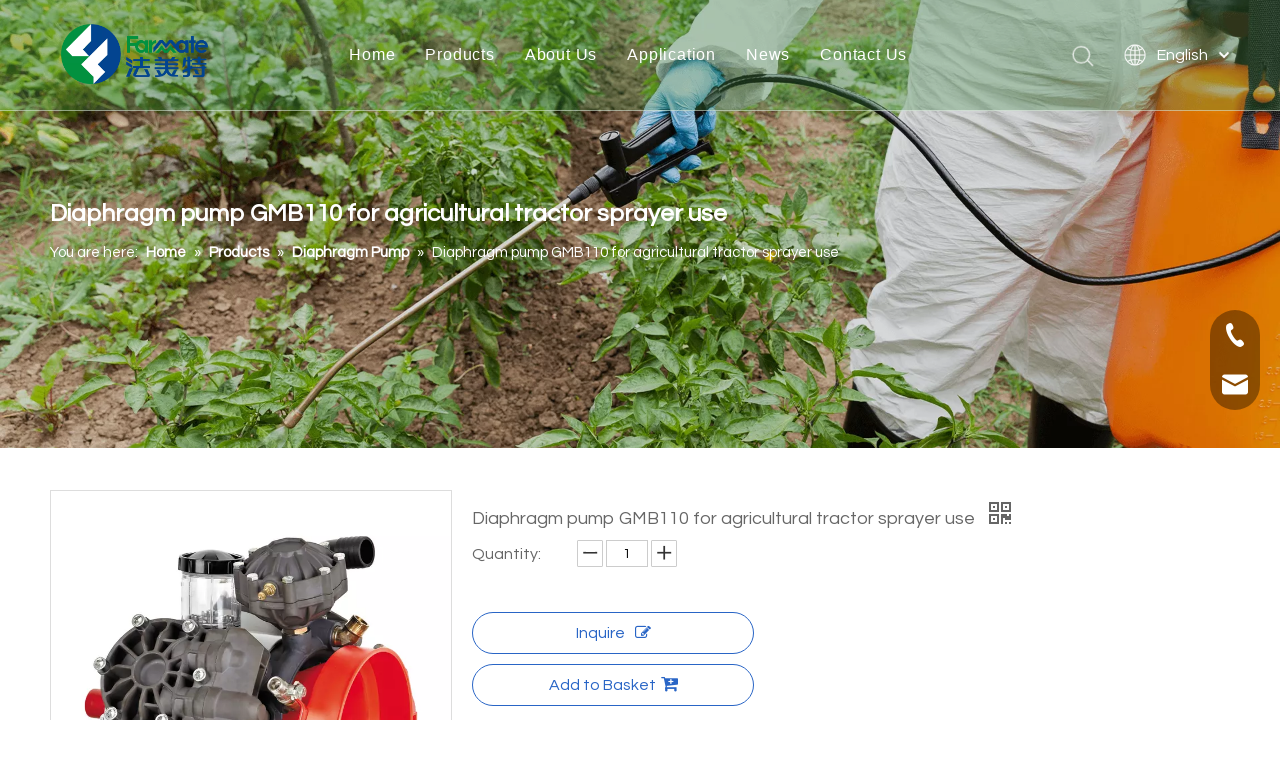

--- FILE ---
content_type: text/css;charset=UTF-8
request_url: https://iororwxhpkjrlj5q-static.micyjz.com/theme/iojqKBmlplRliSmlplRlkSrpjjRlqSSRrjjjirlimrirjjr/style/style.css
body_size: 106
content:
#siteblocks-setting-wrap-vIKVuoepAMyO > div > div > div > div.jiantouflex>div {
    border-color: rgb(66, 144, 74);
}
#siteblocks-setting-wrap-vIKVuoepAMyO > div > div > div > div.jiantouflex>div>i {
    color: rgb(66, 144, 74);
}

--- FILE ---
content_type: text/css;charset=UTF-8
request_url: https://jqrorwxhpkjrlj5q-static.micyjz.com/site-res/rjkqKBmlplRlkSrpjjRliSlmjnrpRliSjpjpoqRljSjrinijimnkkqRqiSoqiokjnprqrrSRil.css?1765452560376
body_size: 2207
content:
.bgColorS0{background-color:#42904a}.fontColorS0{color:#42904a}.borderColorS0{border-color:#42904a}.bgColorS0hover:hover,{background-color:#42904a}.fontColorS0hover:hover{color:#42904a}.borderColorS0hover:hover{border-color:#42904a}.gbBgColor0,a.gbBgColor0,.paging.gbColorpage0 li.active>span{background-color:#42904a !important}.gbColor0,a.gbColor0{color:#42904a !important}.gbBdColor0,a.gbBdColor0{border-color:#42904a !important}.gbBgColor0hover:hover,a.gbBgColor0hover:hover{background-color:#42904a !important}.gbColor0hover:hover,a.gbColor0hover:hover{color:#42904a !important}.gbBdColor0hover:hover,a.gbBdColor0hover:hover{border-color:#42904a !important}.paging.gbColorpage0 li.active>span,.pagination.gbColorpage0 li.active>span{background-color:#42904a !important}.paging.gbColorpage0 li.active>span,.pagination.gbColorpage0 li.active>span{border-color:#42904a !important}.paging.gbColorpage0 li>a:hover,.pagination.gbColorpage0 li>a:hover,.paging.gbColorpage0 li>span,.pagination.gbColorpage0 li>span{color:#42904a !important}.paging.gbColorpage0 li.active>span,.pagination.gbColorpage0 li.active>span{color:#fff !important}.paging.gbColorpage0 li>a:hover,.pagination.gbColorpage0 li>a:hover,.paging.gbColorpage0 li>span:hover,.pagination.gbColorpage0 li>span:hover{border-color:#42904a !important}div[class^='sitewidget-'] .pagination.gbColorpage0>li:hover+li>a{border-left-color:#42904a !important}.gbBgColor0After:after{background-color:#42904a !important}.bgColorS1{background-color:#2965c6}.fontColorS1{color:#2965c6}.borderColorS1{border-color:#2965c6}.bgColorS1hover:hover,{background-color:#2965c6}.fontColorS1hover:hover{color:#2965c6}.borderColorS1hover:hover{border-color:#2965c6}.gbBgColor1,a.gbBgColor1,.paging.gbColorpage1 li.active>span{background-color:#2965c6 !important}.gbColor1,a.gbColor1{color:#2965c6 !important}.gbBdColor1,a.gbBdColor1{border-color:#2965c6 !important}.gbBgColor1hover:hover,a.gbBgColor1hover:hover{background-color:#2965c6 !important}.gbColor1hover:hover,a.gbColor1hover:hover{color:#2965c6 !important}.gbBdColor1hover:hover,a.gbBdColor1hover:hover{border-color:#2965c6 !important}.paging.gbColorpage1 li.active>span,.pagination.gbColorpage1 li.active>span{background-color:#2965c6 !important}.paging.gbColorpage1 li.active>span,.pagination.gbColorpage1 li.active>span{border-color:#2965c6 !important}.paging.gbColorpage1 li>a:hover,.pagination.gbColorpage1 li>a:hover,.paging.gbColorpage1 li>span,.pagination.gbColorpage1 li>span{color:#2965c6 !important}.paging.gbColorpage1 li.active>span,.pagination.gbColorpage1 li.active>span{color:#fff !important}.paging.gbColorpage1 li>a:hover,.pagination.gbColorpage1 li>a:hover,.paging.gbColorpage1 li>span:hover,.pagination.gbColorpage1 li>span:hover{border-color:#2965c6 !important}div[class^='sitewidget-'] .pagination.gbColorpage1>li:hover+li>a{border-left-color:#2965c6 !important}.gbBgColor1After:after{background-color:#2965c6 !important}.backstage-stwidgets-settingwrap,.siteblocks-container :not(.edit-normal){font-family:Questrial}.sitewidget-hd>h2,.sitewidget-hd>h1{font-family:Questrial;font-size:24px;color:#333;font-weight:700;letter-spacing:0;line-height:1.8em;text-align:left}.sitewidget-hd>h2:hover{font-weight:700}.sitewidget-hd>h1:hover{font-weight:700}.sitewidget-bd{font-family:Questrial;font-size:16px;color:#666;font-weight:0;letter-spacing:0;line-height:1.8em;text-align:left}.sitewidget-bd:hover{font-weight:0}div[class^='sitewidget-navigation'] .sitewidget-main-nav{font-family:Arial;font-size:16px;color:#fff;font-weight:bold;letter-spacing:0;text-align:center}div[class^='sitewidget-navigation'] .sitewidget-main-nav:hover{font-weight:0}div[class^='sitewidget-navigation'] .sitewidget-sub-nav{font-family:Arial;font-size:16px;color:#666;font-weight:bold;letter-spacing:0;line-height:2.5em;text-align:left}div[class^='sitewidget-navigation'] .sitewidget-sub-nav:hover{font-weight:0}div[class^='sitewidget-'] a{font-family:Questrial;font-size:16px;color:#666;font-weight:0;letter-spacing:0;line-height:1.8em;text-align:left}div[class^='sitewidget-'] a:hover{color:#42904a;font-weight:0}body,.backstage-frontendpreview{background-position:top center;background-repeat:repeat;background-attachment:scroll}.sitewidget-hd{background-position:left top;background-repeat:repeat;background-attachment:scroll}.sitewidget-bd{background-position:left top;background-repeat:repeat;background-attachment:scroll}#outerContainer_1422329159139{background-color:#0e3259;background-position:left top;background-repeat:repeat;background-attachment:scroll}#outerContainer_1435286627919{background:repeat scroll left top;margin-top:0;margin-bottom:0;padding-top:0;padding-bottom:0}#outerContainer_1435286627919>.container{background:repeat scroll left top rgba(0,0,0,0);margin-top:0;margin-bottom:0;padding-top:0;padding-bottom:0}#outerContainer_1435286627919 #column_1435286587299{background:repeat scroll left top}#outerContainer_1422936735980{background:repeat scroll left top;margin-top:0;margin-bottom:0;padding-top:0;padding-bottom:0}#outerContainer_1422936735980>.container{background:repeat scroll left top;margin-top:0;margin-bottom:0;padding-top:0;padding-bottom:0}#outerContainer_1422936735980 #column_1422936715188{background:repeat scroll left top}#outerContainer_1420004050574{background-color:#1a3d55;background-position:left top;background-repeat:repeat;background-attachment:scroll}#outerContainer_1420004050571{background-color:#fff;background-position:left top;background-repeat:repeat;background-attachment:scroll}#outerContainer_1420004070455{background-color:#1a3d55;background-position:left top;background-repeat:repeat;background-attachment:scroll}#outerContainer_1641170583547{background:url('/cloud/lmBplKlmlpSRijjiokjkio/yejiao.png') no-repeat scroll left top;background-size:cover;border-left:0 solid #000;border-right:0 solid #000;border-top:0 solid #000;border-bottom:0 solid #000;border-top-right-radius:0;border-top-left-radius:0;border-bottom-right-radius:0;border-bottom-left-radius:0;margin-top:0;margin-bottom:0;padding-top:0;padding-bottom:0;box-shadow:0}#outerContainer_1641170583547>.container{border-left:0 solid #000;border-right:0 solid #000;border-top:0 solid #000;border-bottom:0 solid #000;border-top-right-radius:0;border-top-left-radius:0;border-bottom-right-radius:0;border-bottom-left-radius:0;margin-top:0;margin-bottom:0;padding-top:0;padding-bottom:0}#outerContainer_1641410682297{background-color:#42904a;border-left:0 solid #000;border-right:0 solid #000;border-top:1px solid rgba(255,255,255,0.3);border-bottom:0 solid #000;border-top-right-radius:0;border-top-left-radius:0;border-bottom-right-radius:0;border-bottom-left-radius:0;margin-top:0;margin-bottom:0;padding-top:10px;padding-bottom:10px;box-shadow:0}#outerContainer_1641410682297>.container{border-left:0 solid #000;border-right:0 solid #000;border-top:0 solid #000;border-bottom:0 solid #000;border-top-right-radius:0;border-top-left-radius:0;border-bottom-right-radius:0;border-bottom-left-radius:0;margin-top:0;margin-bottom:0;padding-top:0;padding-bottom:0}#outerContainer_1641180053887{background-color:#42904a;border-left:0 solid #000;border-right:0 solid #000;border-top:0 solid #000;border-bottom:0 solid #000;border-top-right-radius:0;border-top-left-radius:0;border-bottom-right-radius:0;border-bottom-left-radius:0;margin-top:0;margin-bottom:0;padding-top:0;padding-bottom:0;box-shadow:0}#outerContainer_1641180053887>.container{border-left:0 solid #000;border-right:0 solid #000;border-top:0 solid #000;border-bottom:0 solid #000;border-top-right-radius:0;border-top-left-radius:0;border-bottom-right-radius:0;border-bottom-left-radius:0;margin-top:0;margin-bottom:0;padding-top:0;padding-bottom:0}#outerContainer_1641410325926{background-color:#42904a;border-left:0 solid #000;border-right:0 solid #000;border-top:0 solid #000;border-bottom:0 solid #000;border-top-right-radius:0;border-top-left-radius:0;border-bottom-right-radius:0;border-bottom-left-radius:0;margin-top:0;margin-bottom:0;padding-top:0;padding-bottom:0;box-shadow:0}#outerContainer_1641410325926>.container{border-left:0 solid #000;border-right:0 solid #000;border-top:0 solid #000;border-bottom:0 solid #000;border-top-right-radius:0;border-top-left-radius:0;border-bottom-right-radius:0;border-bottom-left-radius:0;margin-top:0;margin-bottom:0;padding-top:0;padding-bottom:0}#outerContainer_1641696671482{background-color:#f3f3f3;border-left:0 solid #000;border-right:0 solid #000;border-top:0 solid #000;border-bottom:0 solid #000;border-top-right-radius:0;border-top-left-radius:0;border-bottom-right-radius:0;border-bottom-left-radius:0;margin-top:0;margin-bottom:0;padding-top:0;padding-bottom:0;box-shadow:0}#outerContainer_1641696671482>.container{border-left:0 solid #000;border-right:0 solid #000;border-top:0 solid #000;border-bottom:0 solid #000;border-top-right-radius:0;border-top-left-radius:0;border-bottom-right-radius:0;border-bottom-left-radius:0;margin-top:0;margin-bottom:0;padding-top:0;padding-bottom:0}#outerContainer_1641719878954{background-color:#42904a;border-left:0 solid #000;border-right:0 solid #000;border-top:0 solid #000;border-bottom:0 solid #000;border-top-right-radius:0;border-top-left-radius:0;border-bottom-right-radius:0;border-bottom-left-radius:0;margin-top:0;margin-bottom:0;padding-top:0;padding-bottom:0;box-shadow:0}#outerContainer_1641719878954>.container{border-left:0 solid #000;border-right:0 solid #000;border-top:0 solid #000;border-bottom:0 solid #000;border-top-right-radius:0;border-top-left-radius:0;border-bottom-right-radius:0;border-bottom-left-radius:0;margin-top:0;margin-bottom:0;padding-top:0;padding-bottom:0}#outerContainer_1417067544860{background-color:#3b3b3b;background-position:left top;background-repeat:repeat;background-attachment:scroll}#outerContainer_1422270115744{background-position:center top;background-repeat:no-repeat;background-attachment:scroll;background-image:url('/cloud/jkBnkKRijSpriqr/banner-sub.jpg')}#outerContainer_1425366641184{background:url('/cloud/lmBplKlmlpSRijnmlnpoip/xiaobanner.png') no-repeat scroll center center;background-size:cover;border-left:0 solid #000;border-right:0 solid #000;border-top:0 solid #000;border-bottom:0 solid #000;border-top-right-radius:0;border-top-left-radius:0;border-bottom-right-radius:0;border-bottom-left-radius:0;margin-top:0;margin-bottom:0;padding-top:0;padding-bottom:0;box-shadow:0}@media(min-width:1px) and (max-width:767px){#outerContainer_1425366641184{background:url('/cloud/lmBplKlmlpSRijnmlnpoip/xiaobanner.png') no-repeat scroll center center;background-size:cover}}#outerContainer_1425366641184>.container{border-left:0 solid #000;border-right:0 solid #000;border-top:0 solid #000;border-bottom:0 solid #000;border-top-right-radius:0;border-top-left-radius:0;border-bottom-right-radius:0;border-bottom-left-radius:0;margin-top:0;margin-bottom:0;padding-top:0;padding-bottom:0}.sitewidget-quickNav-20220103094435{border-left:0 solid #000;border-right:0 solid #000;border-top:0 solid #000;border-bottom:0 solid #000;border-top-right-radius:0;border-top-left-radius:0;border-bottom-right-radius:0;border-bottom-left-radius:0;margin-top:0;margin-right:0;margin-bottom:0;margin-left:0;padding-top:0;padding-right:0;padding-bottom:0;padding-left:0;box-shadow:0}.sitewidget-quickNav-20220103094435 .sitewidget-hd{display:block;border-left:0 solid #000;border-right:0 solid #000;border-top:0 solid #000;border-bottom:0 solid #000;border-top-right-radius:0;border-top-left-radius:0;border-bottom-right-radius:0;border-bottom-left-radius:0;margin-top:0;margin-right:0;margin-bottom:0;margin-left:0;padding-top:0;padding-right:0;padding-bottom:6px;padding-left:0}.sitewidget-quickNav-20220103094435 .sitewidget-hd>h2{font-size:24px;color:#42904a;font-weight:700;letter-spacing:0;line-height:2em;text-align:left}.sitewidget-quickNav-20220103094435 .sitewidget-hd>h2:hover{font-weight:700}.sitewidget-quickNav-20220103094435 .sitewidget-bd{border-left:0 solid #333;border-right:0 solid #333;border-top:0 solid #333;border-bottom:0 solid #333;border-top-right-radius:0;border-top-left-radius:0;border-bottom-right-radius:0;border-bottom-left-radius:0;margin-top:0;margin-right:0;margin-bottom:0;margin-left:0;padding-top:0;padding-right:0;padding-bottom:0;padding-left:0}.sitewidget-quickNav-20220103094435 .sitewidget-bd a{font-size:15px;color:#666;font-weight:400;letter-spacing:0;line-height:2.4em;text-align:left}.sitewidget-quickNav-20220103094435 .sitewidget-bd a:hover{font-weight:400}.sitewidget-text-20220106032440{border-left:0 solid #000;border-right:0 solid #000;border-top:1px solid #ddd;border-bottom:0 solid #000;border-top-right-radius:0;border-top-left-radius:0;border-bottom-right-radius:0;border-bottom-left-radius:0;margin-top:0;margin-right:0;margin-bottom:0;margin-left:0;padding-top:10px;padding-right:0;padding-bottom:10px;padding-left:0;box-shadow:0}.sitewidget-text-20220106032440 .sitewidget-bd{border-left:0 solid #666;border-right:0 solid #666;border-top:0 solid #666;border-bottom:0 solid #666;border-top-right-radius:0;border-top-left-radius:0;border-bottom-right-radius:0;border-bottom-left-radius:0;margin-top:0;margin-right:0;margin-bottom:0;margin-left:0;padding-top:0;padding-right:0;padding-bottom:0;padding-left:0}.sitewidget-text-20220106032440 .sitewidget-bd{font-size:14px;color:#666;font-weight:400}.sitewidget-text-20220106032440 .sitewidget-bd:hover{font-weight:400}.sitewidget-text-20220106032440 .sitewidget-bd *,.sitewidget-text-20220106032440 .sitewidget-bd{letter-spacing:0;line-height:1.8em;text-align:left}.sitewidget-text-20220106032440 .sitewidget-bd a{font-size:14px;color:#666;font-weight:400;letter-spacing:0;line-height:1.8em;text-align:left}.sitewidget-text-20220106032440 .sitewidget-bd a:hover{font-weight:400}.sitewidget-quickNav-20220103100703{border-left:0 solid #000;border-right:0 solid #000;border-top:0 solid #000;border-bottom:0 solid #000;border-top-right-radius:0;border-top-left-radius:0;border-bottom-right-radius:0;border-bottom-left-radius:0;margin-top:0;margin-right:0;margin-bottom:0;margin-left:0;padding-top:0;padding-right:0;padding-bottom:0;padding-left:0;box-shadow:0}.sitewidget-quickNav-20220103100703 .sitewidget-hd{display:block;border-left:0 solid #000;border-right:0 solid #000;border-top:0 solid #000;border-bottom:0 solid #000;border-top-right-radius:0;border-top-left-radius:0;border-bottom-right-radius:0;border-bottom-left-radius:0;margin-top:0;margin-right:0;margin-bottom:0;margin-left:0;padding-top:0;padding-right:0;padding-bottom:6px;padding-left:0}.sitewidget-quickNav-20220103100703 .sitewidget-hd>h2{font-size:24px;color:#578d52;font-weight:700;letter-spacing:0;line-height:1.8em;text-align:left}.sitewidget-quickNav-20220103100703 .sitewidget-hd>h2:hover{font-weight:700}.sitewidget-quickNav-20220103100703 .sitewidget-bd{border-left:0 solid #333;border-right:0 solid #333;border-top:0 solid #333;border-bottom:0 solid #333;border-top-right-radius:0;border-top-left-radius:0;border-bottom-right-radius:0;border-bottom-left-radius:0;margin-top:0;margin-right:0;margin-bottom:0;margin-left:0;padding-top:0;padding-right:0;padding-bottom:0;padding-left:0}.sitewidget-quickNav-20220103100703 .sitewidget-bd a{font-size:15px;color:#666;font-weight:400;letter-spacing:0;line-height:2.4em;text-align:left}.sitewidget-quickNav-20220103100703 .sitewidget-bd a:hover{font-weight:400}.sitewidget-quickNav-20220103102600{border-left:0 solid #000;border-right:0 solid #000;border-top:0 solid #000;border-bottom:0 solid #000;border-top-right-radius:0;border-top-left-radius:0;border-bottom-right-radius:0;border-bottom-left-radius:0;margin-top:0;margin-right:0;margin-bottom:0;margin-left:0;padding-top:0;padding-right:0;padding-bottom:0;padding-left:0;box-shadow:0}.sitewidget-quickNav-20220103102600 .sitewidget-hd{display:block;border-left:0 solid #000;border-right:0 solid #000;border-top:0 solid #000;border-bottom:0 solid #000;border-top-right-radius:0;border-top-left-radius:0;border-bottom-right-radius:0;border-bottom-left-radius:0;margin-top:0;margin-right:0;margin-bottom:0;margin-left:0;padding-top:0;padding-right:0;padding-bottom:6px;padding-left:0}.sitewidget-quickNav-20220103102600 .sitewidget-hd>h2{font-size:24px;color:#42904a;font-weight:700;letter-spacing:0;line-height:2em;text-align:left}.sitewidget-quickNav-20220103102600 .sitewidget-hd>h2:hover{font-weight:700}.sitewidget-quickNav-20220103102600 .sitewidget-bd{border-left:0 solid #333;border-right:0 solid #333;border-top:0 solid #333;border-bottom:0 solid #333;border-top-right-radius:0;border-top-left-radius:0;border-bottom-right-radius:0;border-bottom-left-radius:0;margin-top:0;margin-right:0;margin-bottom:0;margin-left:0;padding-top:0;padding-right:0;padding-bottom:0;padding-left:0}.sitewidget-quickNav-20220103102600 .sitewidget-bd{font-size:16px;color:rgba(255,255,255,0.7);font-weight:400}.sitewidget-quickNav-20220103102600 .sitewidget-bd:hover{font-weight:400}.sitewidget-quickNav-20220103102600 .sitewidget-bd *,.sitewidget-quickNav-20220103102600 .sitewidget-bd{letter-spacing:0;line-height:1.4em;text-align:left}.sitewidget-quickNav-20220103102600 .sitewidget-bd a{font-size:15px;color:#666;font-weight:400;letter-spacing:0;line-height:2.4em;text-align:left}.sitewidget-quickNav-20220103102600 .sitewidget-bd a:hover{font-weight:400}.sitewidget-quickNav-20220103095524{border-left:0 solid #000;border-right:0 solid #000;border-top:0 solid #000;border-bottom:0 solid #000;border-top-right-radius:0;border-top-left-radius:0;border-bottom-right-radius:0;border-bottom-left-radius:0;margin-top:0;margin-right:0;margin-bottom:0;margin-left:0;padding-top:0;padding-right:0;padding-bottom:0;padding-left:0;box-shadow:0}.sitewidget-quickNav-20220103095524 .sitewidget-hd{display:block;border-left:0 solid #000;border-right:0 solid #000;border-top:0 solid #000;border-bottom:0 solid #000;border-top-right-radius:0;border-top-left-radius:0;border-bottom-right-radius:0;border-bottom-left-radius:0;margin-top:0;margin-right:0;margin-bottom:0;margin-left:0;padding-top:0;padding-right:0;padding-bottom:6px;padding-left:0}.sitewidget-quickNav-20220103095524 .sitewidget-hd>h2{font-size:24px;color:#42904a;font-weight:700;letter-spacing:0;line-height:2em;text-align:left}.sitewidget-quickNav-20220103095524 .sitewidget-hd>h2:hover{font-weight:700}.sitewidget-quickNav-20220103095524 .sitewidget-bd{border-left:0 solid #333;border-right:0 solid #333;border-top:0 solid #333;border-bottom:0 solid #333;border-top-right-radius:0;border-top-left-radius:0;border-bottom-right-radius:0;border-bottom-left-radius:0;margin-top:0;margin-right:0;margin-bottom:0;margin-left:0;padding-top:0;padding-right:0;padding-bottom:0;padding-left:0}.sitewidget-quickNav-20220103095524 .sitewidget-bd a{font-size:15px;color:#666;font-weight:400;letter-spacing:0;line-height:2.4em;text-align:left}.sitewidget-quickNav-20220103095524 .sitewidget-bd a:hover{font-weight:400}.sitewidget-graphicNew-20220108232644{border-left:0 solid #000;border-right:0 solid #fff;border-top:0 solid #000;border-bottom:0 solid #000;border-top-right-radius:0;border-top-left-radius:0;border-bottom-right-radius:0;border-bottom-left-radius:0;margin-top:0;margin-right:0;margin-bottom:0;margin-left:0;padding-top:0;padding-right:0;padding-bottom:0;padding-left:0;box-shadow:0}.sitewidget-graphicNew-20220108232644 .sitewidget-hd{display:block;border-left:0 solid #000;border-right:0 solid #000;border-top:0 solid #000;border-bottom:0 solid #000;border-top-right-radius:0;border-top-left-radius:0;border-bottom-right-radius:0;border-bottom-left-radius:0;margin-top:0;margin-right:0;margin-bottom:0;margin-left:0;padding-top:0;padding-right:0;padding-bottom:0;padding-left:0}.sitewidget-graphicNew-20220108232644 .sitewidget-hd>h2{font-size:36px;color:#fff;font-weight:700;letter-spacing:0;line-height:1.4em;text-align:left}.sitewidget-graphicNew-20220108232644 .sitewidget-hd>h2:hover{font-weight:700}.sitewidget-graphicNew-20220108232644 .sitewidget-bd{border-left:0 solid #333;border-right:0 solid #333;border-top:0 solid #333;border-bottom:0 solid #333;border-top-right-radius:0;border-top-left-radius:0;border-bottom-right-radius:0;border-bottom-left-radius:0;margin-top:0;margin-right:0;margin-bottom:0;margin-left:0;padding-top:0;padding-right:0;padding-bottom:0;padding-left:0}.sitewidget-graphicNew-20220108232644 .sitewidget-bd{font-size:16px;color:#fff;font-weight:700}.sitewidget-graphicNew-20220108232644 .sitewidget-bd:hover{font-weight:700}.sitewidget-graphicNew-20220108232644 .sitewidget-bd *,.sitewidget-graphicNew-20220108232644 .sitewidget-bd{letter-spacing:1px;line-height:1em;text-align:left}.sitewidget-text-20220103102918{border-left:0 solid #000;border-right:0 solid #000;border-top:0 solid #000;border-bottom:0 solid #000;border-top-right-radius:0;border-top-left-radius:0;border-bottom-right-radius:0;border-bottom-left-radius:0;margin-top:0;margin-right:0;margin-bottom:0;margin-left:0;padding-top:0;padding-right:0;padding-bottom:0;padding-left:0;box-shadow:0}.sitewidget-text-20220103102918 .sitewidget-bd{border-left:0 solid #666;border-right:0 solid #666;border-top:0 solid #666;border-bottom:0 solid #666;border-top-right-radius:0;border-top-left-radius:0;border-bottom-right-radius:0;border-bottom-left-radius:0;margin-top:0;margin-right:0;margin-bottom:0;margin-left:0;padding-top:0;padding-right:0;padding-bottom:0;padding-left:0}.sitewidget-text-20220103102918 .sitewidget-bd{font-size:15px;color:#666;font-weight:400}.sitewidget-text-20220103102918 .sitewidget-bd:hover{font-weight:400}.sitewidget-text-20220103102918 .sitewidget-bd *,.sitewidget-text-20220103102918 .sitewidget-bd{letter-spacing:0;line-height:2.4em;text-align:left}.sitewidget-text-20220103102918 .sitewidget-bd a{font-size:15px;color:#666;font-weight:400;letter-spacing:0;line-height:1.8em;text-align:left}.sitewidget-text-20220103102918 .sitewidget-bd a:hover{font-weight:400;text-decoration:none}.sitewidget-position-20150126161948{border-left:0 solid #000;border-right:0 solid #000;border-top:0 solid #000;border-bottom:0 solid #000;border-top-right-radius:0;border-top-left-radius:0;border-bottom-right-radius:0;border-bottom-left-radius:0;margin-top:0;margin-right:0;margin-bottom:0;margin-left:0;padding-top:10px;padding-right:0;padding-bottom:10px;padding-left:0;box-shadow:0}.sitewidget-position-20150126161948 .sitewidget-bd{border-left:0 solid #545454;border-right:0 solid #545454;border-top:0 solid #545454;border-bottom:0 solid #545454;border-top-right-radius:0;border-top-left-radius:0;border-bottom-right-radius:0;border-bottom-left-radius:0;margin-top:0;margin-right:0;margin-bottom:0;margin-left:0;padding-top:0;padding-right:0;padding-bottom:0;padding-left:0}.sitewidget-position-20150126161948 .sitewidget-bd{font-size:15px;color:#fff;font-weight:0}.sitewidget-position-20150126161948 .sitewidget-bd:hover{font-weight:0}.sitewidget-position-20150126161948 .sitewidget-bd *,.sitewidget-position-20150126161948 .sitewidget-bd{letter-spacing:0;line-height:2em;text-align:left}.sitewidget-position-20150126161948 .sitewidget-bd a{font-size:15px;color:#fff;font-weight:bold;letter-spacing:0;line-height:2em;text-align:left}.sitewidget-position-20150126161948 .sitewidget-bd a:hover{font-weight:400}.opacity-no-show{transform:translateY(50px);opacity:0}.transition1{transition:transform 500ms,opacity 500ms}.sitewidget-graphicNew-20220108232644 .sitewidget-bd [vr_flag="2"]{position:relative;display:inline-block}.sitewidget-mailCollection-20220108232842 .sitewidget-bd .mailInput{font-size:16px;color:#333;border-radius:6px;height:54px;line-height:54px}.sitewidget-mailCollection-20220108232842 .sitewidget-bd .mailInput::-webkit-input-placeholder{color:#666}.sitewidget-mailCollection-20220108232842 .sitewidget-bd .mailInput{background-color:#fff}.sitewidget-mailCollection-20220108232842 .sitewidget-bd a.submitBtn{font-size:16px;color:#fff;background-color:#2965c6;border-radius:6px;line-height:54px}.sitewidget-mailCollection-20220108232842 .sitewidget-bd .submitBtn .fa{line-height:54px}.sitewidget-mailCollection-20220108232842 .sitewidget-bd button.submitBtn{font-size:16px;color:#fff;background-color:#2965c6;border-radius:6px;line-height:54px}.sitewidget-mailCollection-20220108232842 .sitewidget-bd div.submitBtn{font-size:16px;color:#fff;background-color:#2965c6;border-radius:6px;line-height:54px}.sitewidget-mailCollection-20220108232842 .sitewidget-bd .submitBtn .fa{line-height:54px}.sitewidget-mailCollection-20220108232842 .sitewidget-bd .mailCollection-style-otherDefault .mailInput{border:1px solid #2965c6}.sitewidget-mailCollection-20220108232842 .sitewidget-bd .mailCollection-style-otherDefault .submitBtn{border:1px solid #2965c6}.sitewidget-follow-20220109111321 .hover-effect-border-color-choose{border:2px solid transparent;border-radius:50%}.sitewidget-follow-20220109111321 .hover-effect-border-color-choose:hover{border:2px solid}.sitewidget-follow-20220109111321 .follow-a{margin:0 5px 0 0}.sitewidget-follow-20220109111321 .svg-box{padding:5px}@media(min-width:769px){.onlineservice-fixed-style5 ul.onlineservice-fixed-list,.sitewidget-onlineService.onlineservice-fixed-translate10 .onlineservice-fixed-blocks-list .onlineservice-fixed-blocks-items>a{background-color:#323232}.onlineservice-fixed-style5 ul.onlineservice-fixed-list a,.sitewidget-onlineService.onlineservice-fixed-translate10 .onlineservice-fixed-blocks-list .onlineservice-fixed-blocks-items>a{color:#fff}.onlineservice-fixed-style5 ul li div:hover,.onlineservice-fixed-style5 ul li div:hover a,.sitewidget-onlineService.onlineservice-fixed-translate10 .onlineservice-fixed-blocks-list:hover .onlineservice-fixed-blocks-tips,.sitewidget-onlineService.onlineservice-fixed-translate10 .onlineservice-fixed-blocks-list .onlineservice-fixed-blocks-tips:after{background-color:#323232}.onlineservice-fixed-style5 ul li div:hover a,.sitewidget-onlineService.onlineservice-fixed-translate10 .onlineservice-fixed-blocks-list .onlineservice-fixed-blocks-tips>li a{color:#fff}}@media(max-width:768px){.onlineservice-fixed-style5.onlineservice-fixed-style ul.onlineservice-fixed-list,.sitewidget-onlineService.onlineservice-fixed-translate10 .onlineservice-fixed-blocks-list .onlineservice-fixed-blocks-items>a{background-color:#323232}.onlineservice-fixed-style5.onlineservice-fixed-style ul.onlineservice-fixed-list a,.sitewidget-onlineService.onlineservice-fixed-translate10 .onlineservice-fixed-blocks-list .onlineservice-fixed-blocks-items>a{color:#fff}}@media(max-width:768px){.sitewidget-onlineService.onlineservice-fixed-blocks .onlineservice-fixed-blocks-list .onlineservice-fixed-blocks-tips{background-color:#0879a7}}.sitewidget-onlineService.onlineservice-fixed-translate .onlineservice-fixed-blocks-list .onlineservice-fixed-blocks-items>a:hover{color:#f7252c}.onlineservice-fixed-left .onlineservice-fixed-blocks-items .ico_t{color:#f7252c;background:#fff !important}.sitewidgetOnlineServiceStyle12.onlineservice-fixed-left a.bglist .ico_f{background:#f7252c}.sitewidgetOnlineServiceStyle12.onlineservice-fixed-left .onlineservice-fixed-blocks-list .onlineservice-fixed-blocks-items:hover ul.onlineservice-fixed-blocks-tips{background:#f7252c}.onlineservice-fixed-style.onlineservice-fixed-left13 .listHover .ico_all{background:#42904a}.sitewidgetOnlineServiceStyle13 .onlineservice-fixed-goTop .block-iconfanhuidingbu{background:#42904a !important}.sitewidgetOnlineServiceStyle13 .sitewidget-bd .onlineservice-fixed-blocks-list{background:rgba(0,0,0,0.36) !important}.onlineservice-fixed-left13 .onlineservice-fixed-blocks-items .onlineservice-fixed-blocks-tips{background:#42904a !important}@media(max-width:768px){.sitewidget-onlineService.onlineservice-fixed-multicolor .onlineservice-fixed-blocks-list .onlineservice-fixed-blocks-items>a .terminal,.sitewidget-onlineService.onlineservice-fixed-blocks .onlineservice-fixed-blocks-list .onlineservice-fixed-blocks-items>a .terminal,.sitewidget-onlineService.onlineservice-fixed-translate .onlineservice-fixed-blocks-list .onlineservice-fixed-blocks-items>a .terminal,.sitewidget-onlineService.onlineservice-fixed-translate10 .onlineservice-fixed-blocks-list .onlineservice-fixed-blocks-items>a .terminal{display:none}}

--- FILE ---
content_type: application/javascript;charset=UTF-8
request_url: https://ld-analytics.micyjz.com/lmilKBrpjjRlrSSRRQRiiSkmpjkr/ltm-web.js?v=1766123857000
body_size: 12439
content:
(function(){var b=document;var a=window;
/*!!! previewModeHook */
;if(typeof window.MatomoTagManager!=="object"){if(typeof window._mtm!=="object"){window._mtm=[]}window.MatomoTagManager=(function(){var j=new Date().getTime();function h(){if(window.mtmPreviewWindow&&"object"===typeof window.mtmPreviewWindow.mtmLogs){var G=new Date();var I=[];for(var H=0;H<arguments.length;H++){I.push(JSON.stringify(arguments[H]))}window.mtmPreviewWindow.mtmLogs.push({time:G.toLocaleTimeString()+"."+G.getMilliseconds(),messages:I})}}function d(G){if(window.mtmPreviewWindow&&"object"===typeof window.mtmPreviewWindow.mtmEvents&&G){var i=new Date();G.time=i.toLocaleTimeString()+"."+i.getMilliseconds();window.mtmPreviewWindow.mtmEvents.push(G)}}var y={enabled:!!window.mtmPreviewWindow,log:function(){h.apply(a,arguments);
if(this.enabled&&"undefined"!==typeof console&&console&&console.debug){console.debug.apply(console,arguments)}},error:function(){h.apply(a,arguments);if("undefined"!==typeof console&&console&&console.error){console.error.apply(console,arguments)}}};function C(i){y.error(i);if(typeof k!=="object"||k.THROW_ERRORS){throw new Error(i)}}function u(H,J){if(B.isString(H)&&H.indexOf(".")!==-1){var I=H.split(".");var G;for(G=0;G<I.length;G++){if(I[G] in J){J=J[I[G]]}else{return}}return J}}function F(K){var J="mtm:";var G={};function I(N){return K in a&&B.isObject(a[K])}function M(N){return I()&&B.isFunction(a[K][N])}function L(P,N){if(M("setItem")){try{a[K].setItem(J+P,JSON.stringify(N))}catch(O){}}else{G[P]=N}}function H(P){if(M("getItem")){try{var N=a[K].getItem(J+P);if(N){N=JSON.parse(N);if(B.isObject(N)){return N}}}catch(O){}return{}}else{if(P in G){return G[P]}}}function i(O){if(M("removeItem")){try{a[K].removeItem(J+O)}catch(N){}}else{if(O in G){delete G[O]}}}this.set=function(R,O,S,N){var P=null;
if(N){P=(new Date().getTime())+(parseInt(N,10)*1000)}var Q=H(R);Q[O]={value:S,expire:P};L(R,Q)};this.get=function(P,N){var O=H(P);if(O&&N in O&&"value" in O[N]){if(O[N].expire&&O[N].expire<(new Date().getTime())){delete O[N];L(P);return}return O[N].value}};this.clearAll=function(){G={};if(I()&&B.isFunction(Object.keys)){var N=Object.keys(a[K]);if(N){for(var O=0;O<N.length;O++){if(String(N[O]).substr(0,J.length)===J){i(String(N[O]).substr(J.length))}}}}}}var x=new F("localStorage");var e=new F("sessionStorage");var B={_compare:function(J,G,I){var H=["equals","starts_with","contains","ends_with"];if(this.indexOfArray(H,I)!==-1){J=String(J).toLowerCase();G=String(G).toLowerCase()}switch(I){case"equals":return String(J)===String(G);case"equals_exactly":return String(J)===String(G);case"regexp":return null!==(String(J).match(new RegExp(G)));case"regexp_ignore_case":return null!==(String(J).match(new RegExp(G,"i")));case"lower_than":return J<G;case"lower_than_or_equals":return J<=G;case"greater_than":return J>G;
case"greater_than_or_equals":return J>=G;case"contains":return String(J).indexOf(G)!==-1;case"match_css_selector":if(!G||!J){return false}var i=A.bySelector(G);return B.indexOfArray(i,J)!==-1;case"starts_with":return String(J).indexOf(G)===0;case"ends_with":return String(J).substring(J.length-G.length,J.length)===G}return false},compare:function(J,G,H){var I=String(H).indexOf("not_")===0;if(I){H=String(H).substr("not_".length)}var i=this._compare(J,G,H);if(I){return !i}return i},trim:function(i){if(i&&String(i)===i){return i.replace(/^[\s\uFEFF\xA0]+|[\s\uFEFF\xA0]+$/g,"")}return i},isDefined:function(G){var i=typeof G;return i!=="undefined"},isFunction:function(i){return typeof i==="function"},isObject:function(i){return typeof i==="object"&&i!==null},isString:function(i){return typeof i==="string"},isNumber:function(i){return typeof i==="number"},isArray:function(G){if(!B.isObject(G)){return false}if("function"===typeof Array.isArray&&Array.isArray){return Array.isArray(G)}var H=Object.prototype.toString;
var i=H.call([]);return H.call(G)===i},hasProperty:function(i,G){return Object.prototype.hasOwnProperty.call(i,G)},indexOfArray:function(I,H){if(!I){return -1}if("function"===typeof I.indexOf&&I.indexOf){return I.indexOf(H)}if(!this.isArray(I)){return -1}for(var G=0;G<I.length;G++){if(I[G]===H){return G}}return -1},setMethodWrapIfNeeded:function(G,H,J){if(!(H in G)){G[H]=J;return}var I=G[H];if(!k.utils.isFunction(I)){G[H]=J;return}try{G[H]=function(){try{var K=I.apply(G,[].slice.call(arguments,0))}catch(L){J.apply(G,[].slice.call(arguments,0));throw L}J.apply(G,[].slice.call(arguments,0));return K}}catch(i){}}};var t=function(){this.values={};this.events=[];this.callbacks=[];this.reset=function(){this.values={};this.events=[];this.callbacks=[]};this.push=function(H){if(!B.isObject(H)){y.log("pushed dataLayer value is not an object",H);return}this.events.push(H);var G;for(G in H){if(B.hasProperty(H,G)){this.set(G,H[G])}}for(G=0;G<this.callbacks.length;G++){if(this.callbacks[G]){this.callbacks[G](H)
}}};this.on=function(i){this.callbacks.push(i);return this.callbacks.length-1};this.off=function(i){if(i in this.callbacks){this.callbacks[i]=null}};this.set=function(i,G){this.values[i]=G};this.getAllEvents=function(i){return this.events};this.get=function(i){if(i in this.values){if(B.isFunction(this.values[i])){return this.values[i]()}else{if(B.isObject(this.values[i])&&B.isFunction(this.values[i].get)){return this.values[i].get()}}return this.values[i]}var G=u(i,this.values);if(B.isDefined(G)){return G}}};var p=new t();var E={matchesDateRange:function(H,G,I){var J=H.getTime()+(H.getTimezoneOffset()*60000);if(G){G=String(G).replace(/-/g,"/")}if(I){I=String(I).replace(/-/g,"/")}var L,i;try{L=new Date(G)}catch(K){if(G){C("Invalid startDateTime given")}}try{i=new Date(I)}catch(K){if(I){C("Invalid startDateTime given")}}if(G&&isNaN&&isNaN(L.getTime())){C("Invalid startDateTime given")}if(I&&isNaN&&isNaN(i.getTime())){C("Invalid endDateTime given")}if(G&&J<(L.getTime()+(L.getTimezoneOffset()*60000))){return false
}if(I&&J>(i.getTime()+(i.getTimezoneOffset()*60000))){return false}return true}};var r={parseUrl:function(i,J){try{var K=document.createElement("a");K.href=i;var G=K.href;K=document.createElement("a");K.href=G;if(J&&J in K){if("hash"===J){return String(K[J]).replace("#","")}else{if("protocol"===J){return String(K[J]).replace(":","")}else{if("search"===J){return String(K[J]).replace("?","")}else{if("port"===J&&!K[J]){if(K.protocol==="https:"){return"443"}else{if(K.protocol==="http:"){return"80"}}}}}}if("pathname"===J&&K[J]&&String(K[J]).substr(0,1)!=="/"){return"/"+K[J]}if("port"===J&&K[J]){return String(K[J])}return K[J]}if("origin"===J&&"protocol" in K&&K.protocol){return K.protocol+"//"+K.hostname+(K.port?":"+K.port:"")}return}catch(I){if("function"===typeof URL){var H=new URL(i);if(J&&J in H){if("hash"===J){return String(H[J]).replace("#","")}else{if("protocol"===J){return String(H[J]).replace(":","")}else{if("search"===J){return String(H[J]).replace("?","")}else{if("port"===J&&!H[J]){if(H.protocol==="https:"){return 443
}else{if(H.protocol==="http:"){return 80}}}}}}return H[J]}return}}},decodeSafe:function(G){try{return a.decodeURIComponent(G)}catch(i){return a.unescape(G)}},getQueryParameter:function(K,G){if(!B.isDefined(G)){G=a.location.search}if(!G||!B.isDefined(K)||K===null||K===false||K===""){return null}var i=G.substr(0,1);if(G!=="?"&&G!=="&"){G="?"+G}K=K.replace("[","\\[");K=K.replace("]","\\]");var J=new RegExp("[?&]"+K+"(=([^&#]*)|&|#|$)");var I=J.exec(G);if(!I){return null}if(!I[2]){return""}var H=I[2].replace(/\+/g," ");return this.decodeSafe(H)}};var c;var D={hasSetupScroll:false,scrollCallbacks:[],scrollListenEvents:["scroll","resize"],offScroll:function(G){if(G in this.scrollCallbacks){this.scrollCallbacks[G]=null}var I=0,H=0;for(I in this.scrollCallbacks){if(this.scrollCallbacks[I]){H++}}if(!H){for(I=0;I<this.scrollListenEvents.length;I++){if(b.removeEventListener){a.removeEventListener(this.scrollListenEvents[I],this.didScroll,true)}else{a.detachEvent("on"+this.scrollListenEvents[I],this.didScroll)
}}this.hasSetupScroll=false}},didScroll:function(i){if(c){return}if(i&&i.type&&i.type==="scroll"&&i.target&&i.target!==b&&i.target!==a){return}c=setTimeout(function(){c=null;var G;for(G=0;G<D.scrollCallbacks.length;G++){if(D.scrollCallbacks[G]){D.scrollCallbacks[G](i)}}},120)},onScroll:function(G){this.scrollCallbacks.push(G);if(!this.hasSetupScroll){this.hasSetupScroll=true;var i=0;for(i=0;i<this.scrollListenEvents.length;i++){if(b.addEventListener){a.addEventListener(this.scrollListenEvents[i],this.didScroll,true)}else{a.attachEvent("on"+this.scrollListenEvents[i],this.didScroll)}}}return this.scrollCallbacks.length-1},getScreenHeight:function(){return a.screen.height},getScreenWidth:function(){return a.screen.width},getViewportWidth:function(){var i=a.innerWidth||b.documentElement.clientWidth||b.body.clientWidth;if(!i){return 0}return i},getViewportHeight:function(){var i=a.innerHeight||b.documentElement.clientHeight||b.body.clientHeight;if(!i){return 0}return i},getPerformanceTiming:function(i){if("performance" in a&&B.isObject(a.performance)&&B.isObject(a.performance.timing)&&i in a.performance.timing){return a.performance.timing[i]
}return 0}};var A={loadScriptUrl:function(H,G){if(!G){G={}}if(!B.isDefined(G.defer)){G.defer=true}if(!B.isDefined(G.async)){G.async=true}if(!B.isDefined(G.type)){G.type="text/javascript"}var i=document.createElement("script");i.src=H;i.type=G.type;i.defer=!!G.defer;i.async=!!G.async;if(B.isFunction(G.onload)){i.onload=G.onload}if(B.isFunction(G.onerror)){i.onerror=G.onerror}if(B.isDefined(G.charset)){i.charset=G.charset}if(B.isDefined(G.id)){i.id=G.id}b.head.appendChild(i)},getScrollLeft:function(){return a.document.body.scrollLeft||a.document.documentElement.scrollLeft},getScrollTop:function(){return a.document.body.scrollTop||a.document.documentElement.scrollTop},getDocumentHeight:function(){return Math.max(b.body.offsetHeight,b.body.scrollHeight,b.documentElement.offsetHeight,b.documentElement.clientHeight,b.documentElement.scrollHeight,1)},getDocumentWidth:function(){return Math.max(b.body.offsetWidth,b.body.scrollWidth,b.documentElement.offsetWidth,b.documentElement.clientWidth,b.documentElement.scrollWidth,1)
},addEventListener:function(I,H,G,i){if(!I){y.log("element not found, cannot add event listener",I,this);return}if(I.addEventListener){i=i||false;I.addEventListener(H,G,i);return true}if(I.attachEvent){return I.attachEvent("on"+H,G)}I["on"+H]=G},getElementText:function(G){if(!G){return}var i=G.innerText||G.textContent||"";i=i.replace(/([\s\uFEFF\xA0])+/g," ");i=i.replace(/(\s)+/g," ");return B.trim(i)},getElementClassNames:function(i){if(i&&i.className){return B.trim(String(i.className).replace(/\s{2,}/g," "))}return""},getElementAttribute:function(H,i){if(H&&H.getAttribute){return H.getAttribute(i)}if(!H||!H.attributes){return}var G=(typeof H.attributes[i]);if("undefined"===G){return null}if(H.attributes[i].value){return H.attributes[i].value}if(H.attributes[i].nodeValue){return H.attributes[i].nodeValue}return null},_htmlCollectionToArray:function(H){var i=[];if(!H||!H.length){return i}var G;for(G=0;G<H.length;G++){i.push(H[G])}return i},byId:function(i){if(B.isString(i)&&i.substr(0,1)==="#"){i=i.substr(1)
}return b.getElementById(i)},byClassName:function(i){if(i&&"getElementsByClassName" in b){return this._htmlCollectionToArray(b.getElementsByClassName(i))}return[]},byTagName:function(i){if(i&&"getElementsByTagName" in b){return this._htmlCollectionToArray(b.getElementsByTagName(i))}return[]},bySelector:function(i){if(i&&"querySelectorAll" in b){return this._htmlCollectionToArray(b.querySelectorAll(i))}return[]},isElementContext:function(I,i){if(!I||!i){return false}I=String(I).toLowerCase();i=String(i).toLowerCase();var H=I.lastIndexOf("<"+i);if(H===-1){return false}var G=I.substring(H);return !G.match(new RegExp("<\\s*/\\s*"+i+">"))},isAttributeContext:function(M,K){if(!M||!K){return false}M=String(M).replace(/([\s\uFEFF\xA0]*=[\s\uFEFF\xA0]*)/g,"=");var H=M.lastIndexOf("<");if(H===-1){return false}var O=M.substring(H);var G=O.indexOf(">");if(G!==-1){return false}var N=O.lastIndexOf("=");if(N===-1){return false}var J=O.lastIndexOf(" ",N);var L=O.substring(J,N);L=B.trim(L);if(L.toLowerCase()!==K.toLowerCase()){return false
}var I=O.substring(N).replace("=","");var i=I.substring(0,1);if('"'===i){return -1===I.substring(1).indexOf('"')}else{if("'"===i){return -1===I.substring(1).indexOf("'")}}return -1===I.indexOf(" ")},onLoad:function(i){if(b.readyState==="complete"){i()}else{if(a.addEventListener){a.addEventListener("load",i)}else{if(a.attachEvent){a.attachEvent("onload",i)}}}},onReady:function(H){var i=false;if(b.attachEvent){i=b.readyState==="complete"}else{i=b.readyState!=="loading"}if(i){H();return}if(b.addEventListener){this.addEventListener(b,"DOMContentLoaded",function G(){b.removeEventListener("DOMContentLoaded",G,false);if(!i){i=true;H()}})}else{if(b.attachEvent){b.attachEvent("onreadystatechange",function G(){if(b.readyState==="complete"){b.detachEvent("onreadystatechange",G);if(!i){i=true;H()}}})}}this.onLoad(function(){if(!i){i=true;H()}})}};function w(H){this.window=a;this.document=b;this.set=function(i,I){this[i]=I};this.get=function(I,i){if(I===null||I===false||!B.isDefined(I)){return i}if(I in this){if(B.isObject(this[I])&&"get" in this[I]&&B.isFunction(this[I].get)){return this[I].get()
}return this[I]}var J=u(I,this);if(B.isDefined(J)){return J}return i};this.buildVariable=function(i){return o(i,this.get("container"))};if(B.isObject(H)){for(var G in H){if(B.hasProperty(H,G)){this.set(G,H[G])}}}}function z(G,i){this.isValid=function(){var I=o(G.actual,i).get();var H=o(G.expected,i).get();return B.compare(I,H,G.comparison)}}function o(G,i){if(B.isObject(G)&&G.joinedVariable&&B.isArray(G.joinedVariable)){return new q(G.joinedVariable,i)}else{if(B.isObject(G)&&G.type){return new s(G,i)}}return new l(G,i)}function q(G,i){this.name="";this.type="JoinedVariable";this.getDefinition=function(){return G};this.get=function(){var I="",J;for(var H=0;H<G.length;H++){J=o(G[H],i).toString();if(J!==false&&J!==null&&B.isDefined(J)){I+=J}}return I};this.toString=function(){return this.get()};this.addDebugValues=function(H){H.push({name:null,type:"_joined",value:this.get()})}}function l(I,G){this.name="";this.type="ConstantVariable";this.getDefinition=function(){return I};function H(K){return K&&B.isObject(K)&&!B.isArray(K)&&(B.hasProperty(K,"type")||B.hasProperty(K,"joinedVariable"))
}function J(M){if(M==null||typeof M!=="object"){return M}var K=new M.constructor();var L;for(L in M){if(B.hasProperty(M,L)){K[L]=J(M[L])}}return K}function i(L){var K;if(H(L)){L=o(L,G).get()}else{if(L&&B.isArray(L)){for(K=0;K<L.length;K++){L[K]=i(L[K])}}else{if(L&&B.isObject(L)){for(K in L){if(B.hasProperty(L,K)){L[K]=i(L[K])}}}}}return L}this.get=function(){var K=I;if(B.isObject(K)){K=J(K);K=i(K)}return K};this.toString=function(){return I};this.addDebugValues=function(K){K.push({name:null,type:"_constant",value:this.get()})}}function s(H,G){this.type=H.type;this.name=H.name;this.lookUpTable=H.lookUpTable||[];this.defaultValue=undefined;this.parameters=H.parameters||{};this.getDefinition=function(){return H};this.get=function(){var L;try{L=this.theVariable.get()}catch(M){y.error("Failed to get value of variable",M,this);L=undefined}if((!B.isDefined(L)||L===null||L===false)&&B.isDefined(this.defaultValue)){L=this.defaultValue}var K;for(K=0;K<this.lookUpTable.length;K++){var N=this.lookUpTable[K];
if(B.compare(L,N.matchValue,N.comparison)){return N.outValue}}return L};this.toString=function(){if(this.theVariable&&B.hasProperty(this.theVariable,"toString")&&B.isFunction(this.theVariable.toString)){try{return this.theVariable.toString()}catch(i){y.error("Failed to get toString of variable",i,this);return}}return this.get()};this.addDebugValues=function(i){i.push({name:this.name,type:this.type,value:this.get()})};if("undefined"!==typeof H.defaultValue){this.defaultValue=H.defaultValue}if(!B.isDefined(H.Variable)||!H.Variable){y.log("no template defined for variable ",H);return}var I,J=new w({variable:this,container:G});if(B.isObject(H.parameters)){for(I in H.parameters){if(B.hasProperty(H.parameters,I)){J.set(I,o(H.parameters[I],G))}}}if(B.isFunction(H.Variable)){this.theVariable=new H.Variable(J,k)}else{if(B.isObject(H.Variable)){this.theVariable=H.Variable}else{if(H.Variable in G.templates){this.theVariable=new G.templates[H.Variable](J,k)}else{C("No matching variable template found")
}}}}function f(I,G){this.referencedTags=[];this.id=I.id;this.type=I.type;this.name=I.name;this.conditions=[];this.parameters=I.parameters||{};var H=this;this.getId=function(){return this.id};this.setUp=function(){if(this.theTrigger&&this.theTrigger.setUp&&B.isFunction(this.theTrigger.setUp)){this.theTrigger.setUp(function(P){p.push(P);if(!("event" in P)){return}var L={tags:[],variables:[],metTrigger:null,name:P.event,eventData:P,container:{}};var O,N;if(H.meetsConditions()){y.log("The condition is met for trigger "+H.name,H);L.metTrigger={name:H.name,type:H.type};var M=H.getReferencedTags();for(N=0;N<M.length;N++){if(M[N].hasBlockTrigger(H)){M[N].block();M[N].addDebugValues(L.tags,"Block")}else{if(M[N].hasFireTrigger(H)){M[N].fire();M[N].addDebugValues(L.tags,"Fire")}}}}if(window.mtmPreviewWindow||y.enabled){G.addDebugValues(L.container);d(L);if(y.enabled){y.log("event: ",L)}}})}};this.addReferencedTag=function(i){this.referencedTags.push(i)};this.getReferencedTags=function(){return this.referencedTags
};this.meetsConditions=function(){var L,M;for(L=0;L<this.conditions.length;L++){M=new z(this.conditions[L],G);if(!M.isValid()){return false}}return true};if(I.conditions&&B.isArray(I.conditions)){this.conditions=I.conditions}var J,K=new w({trigger:this,container:G});if(B.isObject(I.parameters)){for(J in I.parameters){if(B.hasProperty(I.parameters,J)){K.set(J,o(I.parameters[J],G))}}}if(!B.isDefined(I.Trigger)||!I.Trigger){y.error("no template defined for trigger ",I);return}if(B.isFunction(I.Trigger)){this.theTrigger=new I.Trigger(K,k)}else{if(B.isObject(I.Trigger)){this.theTrigger=I.Trigger}else{if(I.Trigger in G.templates){this.theTrigger=new G.templates[I.Trigger](K,k)}else{C("No matching trigger template found")}}}K=null}function g(G,H){this.type=G.type;this.name=G.name;this.fireTriggerIds=G.fireTriggerIds?G.fireTriggerIds:[];this.blockTriggerIds=G.blockTriggerIds?G.blockTriggerIds:[];this.fireLimit=G.fireLimit?G.fireLimit:g.FIRE_LIMIT_UNLIMITED;this.fireDelay=G.fireDelay?parseInt(G.fireDelay,10):0;
this.startDate=G.startDate?G.startDate:null;this.endDate=G.endDate?G.endDate:null;this.numExecuted=0;this.blocked=false;this.parameters=G.parameters||{};var I=this;this.addDebugValues=function(i,L){i.push({action:L,type:this.type,name:this.name,numExecuted:this.numExecuted})};this._doFire=function(){if(this.blocked){y.log("not firing as this tag is blocked",this);return"tag is blocked"}if(this.fireLimit!==g.FIRE_LIMIT_UNLIMITED&&this.numExecuted){y.log("not firing as this tag has limit reached",this);return"fire limit is restricted"}var L="tag";if(H.id){L+="_"+H.id}if(this.fireLimit===g.FIRE_LIMIT_ONCE_24HOURS&&!window.mtmPreviewWindow){if(x.get(L,this.name)){y.log("not firing as this tag has 24hours limit reached",this);return"fire limit 24hours is restricted"}}if(this.fireLimit===g.FIRE_LIMIT_ONCE_LIFETIME&&!window.mtmPreviewWindow){if(x.get(L,this.name)){y.log("not firing as this tag has limit reached",this);return"fire limit lifetime is restricted"}}if(!E.matchesDateRange(new Date(),this.startDate,this.endDate)){y.log("not firing as this tag does not match date",this);
return"date range does not match"}if(!this.theTag||!this.theTag.fire){y.log("not firing as tag does not exist anymore",this);return"tag not found"}y.log("firing this tag",this);this.numExecuted++;if(this.fireLimit===g.FIRE_LIMIT_ONCE_24HOURS){var i=24*60*60;x.set(L,this.name,"1",i)}if(this.fireLimit===g.FIRE_LIMIT_ONCE_LIFETIME){x.set(L,this.name,"1")}this.theTag.fire();y.log("fired this tag",this)};this.fire=function(){if(this.fireDelay){setTimeout(function(){I._doFire()},this.fireDelay)}else{return this._doFire()}};this.block=function(){this.blocked=true};this.hasFireTrigger=function(i){if(!this.fireTriggerIds||!this.fireTriggerIds.length){return false}if(!i){return false}var L=i.getId();return B.indexOfArray(this.fireTriggerIds,L)!==-1};this.hasBlockTrigger=function(i){if(!this.blockTriggerIds||!this.blockTriggerIds.length){return false}if(!i){return false}var L=i.getId();return B.indexOfArray(this.blockTriggerIds,L)!==-1};if(!B.isDefined(G.Tag)||!G.Tag){y.error("no template defined for tag ",G);
return}var J,K=new w({tag:this,container:H});if(B.isObject(G.parameters)){for(J in G.parameters){if(B.hasProperty(G.parameters,J)){K.set(J,o(G.parameters[J],H))}}}if(B.isFunction(G.Tag)){this.theTag=new G.Tag(K,k)}else{if(B.isObject(G.Tag)){this.theTag=G.Tag}else{if(G.Tag in H.templates){this.theTag=new H.templates[G.Tag](K,k)}else{C("No matching tag template found")}}}}g.FIRE_LIMIT_ONCE_PAGE="once_page";g.FIRE_LIMIT_ONCE_24HOURS="once_24hours";g.FIRE_LIMIT_ONCE_LIFETIME="once_lifetime";g.FIRE_LIMIT_UNLIMITED="unlimited";function n(H,M){var I=this;this.id=H.id;this.idsite=H.idsite||null;this.versionName=H.versionName||null;this.revision=H.revision||null;this.environment=H.environment||null;this.templates=M||{};this.dataLayer=new t();this.variables=[];this.triggers=[];this.tags=[];this.onNewGlobalDataLayerValue=function(i){this.dataLayer.push(i)};p.on(function(i){I.onNewGlobalDataLayerValue(i)});this.addDebugValues=function(O){O.variables=[];var P;for(P=0;P<this.variables.length;P++){this.variables[P].addDebugValues(O.variables)
}O.tags=[];for(P=0;P<this.tags.length;P++){this.tags[P].addDebugValues(O.tags,"Not Fired Yet")}O.id=this.id;O.versionName=this.versionName;O.dataLayer=JSON.parse(JSON.stringify(this.dataLayer.values))};this.getTriggerById=function(O){if(!O){return}var P;for(P=0;P<this.triggers.length;P++){if(this.triggers[P].getId()===O){return this.triggers[P]}}};this.addTrigger=function(i){if(!i){return}var O=this.getTriggerById(i.id);if(!O){O=new f(i,this);this.triggers.push(O)}return O};var L,K,G,N,J;if(H.variables&&B.isArray(H.variables)){for(L=0;L<H.variables.length;L++){this.variables.push(o(H.variables[L],this))}}if(H.triggers&&B.isArray(H.triggers)){for(L=0;L<H.triggers.length;L++){this.addTrigger(H.triggers[L])}}if(H.tags&&B.isArray(H.tags)){for(L=0;L<H.tags.length;L++){N=H.tags[L];G=new g(N,this);this.tags.push(G);if(N.blockTriggerIds&&B.isArray(N.blockTriggerIds)){for(K=0;K<N.blockTriggerIds.length;K++){J=this.getTriggerById(N.blockTriggerIds[K]);if(J){J.addReferencedTag(G)}}}if(N.fireTriggerIds&&B.isArray(N.fireTriggerIds)){for(K=0;
K<N.fireTriggerIds.length;K++){J=this.getTriggerById(N.fireTriggerIds[K]);if(J){J.addReferencedTag(G)}}}}}this.run=function(){var P=p.getAllEvents();var O;for(O=0;O<P.length;O++){this.onNewGlobalDataLayerValue(P[O])}for(O=0;O<this.triggers.length;O++){this.triggers[O].setUp()}}}var k={THROW_ERRORS:true,dataLayer:p,containers:[],url:r,date:E,utils:B,debug:y,dom:A,window:D,Variable:s,storage:{local:x,session:e},_buildVariable:o,Condition:z,TemplateParameters:w,Trigger:f,Tag:g,throwError:C,Container:n,addContainer:function(I,G){if(!window.mtmPreviewWindow){var H=b.getElementById("mtmDebugFrame");if(H&&H.contentWindow){window.mtmPreviewWindow=H.contentWindow}}y.log("creating container");var i=new n(I,G);this.containers.push(i);i.dataLayer.push({"mtm.containerId":i.id});y.log("running container");i.run();return i},enableDebugMode:function(){y.enabled=true}};if("matomoTagManagerAsyncInit" in a&&B.isFunction(a.matomoTagManagerAsyncInit)){a.matomoTagManagerAsyncInit()}var m=a._mtm;a._mtm={push:function(){var K,I,H,M,N;
for(K=0;K<arguments.length;K+=1){N=null;if(arguments[K]&&arguments[K].slice){N=arguments[K].slice()}M=arguments[K];if(B.isObject(M)&&!B.isArray(M)){p.push(M);continue}H=M.shift();var L=B.isString(H)&&H.indexOf("::")>0;if(L){var G,J;G=H.split("::");J=G[0];H=G[1];if("object"===typeof k[J]&&B.isFunction(k[J][H])){k[J][H].apply(k[J],M)}}else{if(H&&H in k&&B.isFunction(k[H])){k[H].apply(k,M)}else{y.error("method "+H+" is not valid")}}}}};var v;for(v=0;v<m.length;v++){a._mtm.push(m[v])}p.push({"mtm.mtmScriptLoadedTime":j});if("undefined"!==typeof a.dataLayer&&B.isArray(a.dataLayer)){for(v=0;v<a.dataLayer.length;v++){if(B.isObject(a.dataLayer[v])){p.push(a.dataLayer[v])}}}return k})()}
(function(){
var Templates = {};
Templates['VisitorRadarTag'] = (function () {
    var libLoaded = false;
    window._ldDataLayer = window._ldDataLayer || [];
    function checkLoadedAlready()
    {
        if (typeof window.ldCollect === 'object') {
            libLoaded = true; // eg loaded by tests or manually by user
            return true;
        }
        return false;
    }
    function getCookie(name) {
      var arr = document.cookie.match(new RegExp("(^| )" + name + "=([^;]*)(;|$)"));
      if (arr != null) {
        return unescape(arr[2]);
      } else {
        return null;
      }
    }
    //获取psid
    function getPsid() {
        //用户指纹 唯一ID
        function bin2hex(s) {
            var i, l, o = '',
              n;
          
            s += '';
        
            for (i = 0, l = s.length; i < l; i++) {
              n = s.charCodeAt(i)
                .toString(16);
              o += n.length < 2 ? '0' + n : n;
            }
        
            return o;
    };
        // 基本的uuid方法
        var _uuid = function() {
            return Math.round(2147483647 * Math.random())
        };
        // 优先使用crypto API来生成uuid
        var uuid = function() {
            try {
                var a = new Uint32Array(1);
                window.crypto.getRandomValues(a);
                return a[0] & 2147483647
            } catch (b) {
                return _uuid()
            }
        };
    function getCanvasUUID(domain) {
        var canvas = document.createElement('canvas');
        if (!canvas.getContext) return 0;
        var ctx = canvas.getContext("2d");
        var txt = domain;
        ctx.textBaseline = "top";
        ctx.font = "14px 'Arial'";
        ctx.textBaseline = "ld";
        ctx.fillStyle = "#f60";
        ctx.fillRect(125,1,62,20);
        ctx.fillStyle = "#069";
        ctx.fillText(txt, 2, 15);
        ctx.fillStyle = "rgba(102, 204, 0, 0.7)";
        ctx.fillText(txt, 4, 17);
    
        var b64 = canvas.toDataURL().replace("data:image/png;base64,","");
        var bin = atob(b64);
        var crc = bin2hex(bin.slice(-16,-12));
        return crc;
        };
        var psid=(getCanvasUUID(window.location.hostname) + '.' + uuid())
        return psid
    }
    function loadvVsitorRadar(url, callback)
    {
        if (checkLoadedAlready()) {
          callback();
          return;
        }
        if (!libLoaded) {
          var p_sid=getCookie('p_sid');
          var pSid = !p_sid? getPsid() : p_sid;
          libLoaded = true;
          var d=document, g=d.createElement('script'), s=d.getElementsByTagName('script')[0];
          g.type='text/javascript'; g.async=true; g.defer=true; g.src=url+'?p_uid='+pSid; s.parentNode.insertBefore(g,s);
          g.onload = g.onreadystatechange = function () {
            var state = this.readyState;
            if (!state || state === "loaded" || state === "complete") {
              callback();
            }
          };
        }
    }
    var callbacks = function (parameters,callback){
      var visitorRadarConfig = parameters.get('visitorRadarConfig', {});
      loadvVsitorRadar(visitorRadarConfig.visitorRadarUrl, callback);
    }
    return function (parameters, TagManager) {
      
      this.fire = function () {
        callbacks(parameters,function () {
          var tracker;
          var visitorRadarConfig = parameters.get('visitorRadarConfig', {});
          if (visitorRadarConfig.configId && visitorRadarConfig.visitorRadarTrackerUrl && typeof window.radarCollect === 'object'){
            tracker = radarCollect.visitorRadar(visitorRadarConfig.configId, visitorRadarConfig.visitorRadarTrackerUrl);
          }
        })
      };
    };
  })(); 
Templates['MailToRedirectTag'] = (function () {
    var callbacks = function (parameters) {
        var formType = parameters.formType && parameters.formType.get();
        var formName = parameters.formName && parameters.formName.get();
        var type = parameters.type && parameters.type.get() ;
        var pageUrl = parameters.pageUrl && parameters.pageUrl.get();
        var isTarget = parameters.isTarget && parameters.isTarget.get();
        var pageIdSuccess = parameters.pageIdSuccess && parameters.pageIdSuccess.get();
        if((!formType || formType == '-10') && type == 1) return;
        var mailDialogDom = document.querySelectorAll('a[href*="mailto"]');
        Array.from(mailDialogDom).forEach(function (item) {
            if(type == '2') {
                item.setAttribute('href', pageUrl);
                item.setAttribute('target', isTarget);
            } else {
                item.setAttribute('href', 'javascript:phoenixSite.mailtoPopUpNew.popup("'+formType+'","'+formName+'","","", "'+pageIdSuccess+'")')
            }

        })
    }
    return function (parameters, TagManager) {
        this.fire = function () {
            /**
             * 链接组件弹窗表单
             */
            (function(window, $, undefined){
                // 前台全局命名空间
                var phoenixSite = window.phoenixSite || (window.phoenixSite = {});
                var name = "mailtoPopUpNew";
                var form = phoenixSite[name] || (phoenixSite[name] = {});
                form.version = "1.0.0";
                // 弹窗方法
                $.extend(form, {
                    popup: function(formType, formName, redirectUrl, pageId, pageType){
                        var curBackendPageId = phoenixSite.page._pId;
                        var date = new Date();
                        var currentdate = date.getTime().toString();
                        if(!!!redirectUrl){
                            var data = {
                                'formType': formType,
                                'formName': formName,
                                'pageType': pageType,
                                'cur_backend_pageId': curBackendPageId,
                                'currentdate': "t_" + currentdate
                            }
                        }else{
                            var data = {
                                'formType': formType,
                                'formName': formName,
                                'pageType': pageType,
                                'redirectUrl': redirectUrl,
                                'cur_backend_pageId': pageId,
                                'currentdate': "t_" + currentdate
                            }
                        }
                        var _options = {
                            url: '/phoenix/admin/form/inquiryHelper',
                            type: 'get',
                            data: data,
                            success: function(xhr){
                                $('#form_mailto_popup_div').remove();
                                $('body').append(xhr);
                                $("#form_mailto_popup_div").fadeIn();
                                //模拟添加按钮消除手机端因为绝对定位或是固定定位软键盘弹起产生的定位影响
                                if($(".pop-inquire .pop-main .control-group.submitGroup").length>0 && $("#formsubmitClone").length == 0){
                                    var submitGroupAdd = $(".pop-inquire .pop-main .control-group.submitGroup").clone();
                                    $(".pop-inquire .pop-box").append(submitGroupAdd);
                                    if($(".pop-inquire .pop-box>.submitGroup").find("button").length == 1){
                                        $(".pop-inquire .pop-box>.submitGroup").find("button").eq(0).attr("id","formsubmitClone");
                                    }
                                    if($(".pop-inquire .pop-box>.submitGroup").find("button").length == 2){
                                        $(".pop-inquire .pop-box>.submitGroup").find("button").eq(0).attr("id","formsubmitClone");
                                        $(".pop-inquire .pop-box>.submitGroup").find("button").eq(1).attr("id","formresetClone")
                                    }
                                }
                            }
                        }
                        $.ajax(_options);
                        //按钮点击委托
                        //提交
                        $(document).on("click","#formsubmitClone",function(ev){
                            var trackingCode = parameters.trackingCode && parameters.trackingCode.get();
                            if(trackingCode && trackingCode != ""){
                                try{
                                    eval(trackingCode);
                                }catch (e) {
                                    console.log(e)
                                }
                            }
                            $(".form_mailto_inquire_popup #formsubmit").click();

                        })
                        //重置
                        $(document).on("click","#formresetClone",function(ev){
                            $(".form_mailto_inquire_popup #formreset").click();
                        })
                    }
                })
            })(window, jQuery);


            callbacks(parameters)

        };
    };
})(); 
Templates['CustomJsFunctionVariable974139d1'] = (function () { return function (parameters, TagManager) { this.get = function () {  
	var target = parameters.container.dataLayer.get("mtm.clickElement");
	var socialTitle = target.title || "social"
	return socialTitle;
}; } })(); 
Templates['ClickTextVariable'] = (function () { return function (parameters, TagManager) { this.get = function () { return parameters.container.dataLayer.get("mtm.clickText") }; } })(); 
Templates['FaceBookTag'] = (function () {return function (parameters, TagManager) {this.fire = function () {};};})(); 
Templates['LeadongAnalyticsTag'] = (function () {
  var libLoaded = false;
  window._ldDataLayer = window._ldDataLayer || [];
  function checkLoadedAlready()
  {
      if (typeof window.ldCollect === 'object') {
          libLoaded = true; // eg loaded by tests or manually by user
          return true;
      }
      return false;
  }
  function loadTracker(url, callback)
  {
      if (checkLoadedAlready()) {
        callback();
        return;
      }
      if (!libLoaded) {
        libLoaded = true;
        var d=document, g=d.createElement('script'), s=d.getElementsByTagName('script')[0];
        g.type='text/javascript'; g.async=true; g.defer=true; g.src=url; s.parentNode.insertBefore(g,s);
        g.onload = g.onreadystatechange = function () {
          var state = this.readyState;
          if (!state || state === "loaded" || state === "complete") {
            callback();
          }
        };
      }
  }
  var callbacks = function (parameters,callback){
    var ldConfig = parameters.get('ldConfig', {});
    loadTracker(ldConfig.analyticsUrl, callback);
  }
  return function (parameters, TagManager) {
    
    this.fire = function () {
      callbacks(parameters,function () {
        var tracker;
        var ldConfig = parameters.get('ldConfig', {});
        if (ldConfig.configId && ldConfig.trackerUrl){
          tracker = ldCollect.addTracker(ldConfig.configId, ldConfig.trackerUrl);
        }
        if (tracker) {
          var trackingType = parameters.get('trackingType');
  
          if (trackingType === 'pageview') {
              tracker.trackPageView();
          } else if (trackingType === 'event') {
			  var encodeTag = parameters.tag.encodeTag;
              tracker.trackEvent(parameters.get('eventCategory'), parameters.get('eventAction'), parameters.get('eventName'), parameters.get('eventValue'), encodeTag);
          }
        }
      })
    };
  };
})(); 
Templates['VisitorRadarConfigurationVariable'] = (function () {
    return function (parameters, TagManager) {

        this.get = function () {
            var config = {};
            for (var i in parameters) {
                if (i === 'document' || i === 'window' || i === 'container' || i === 'variable' || TagManager.utils.isFunction(parameters[i])) {
                    continue;
                }

                if (TagManager.utils.hasProperty(parameters, i)) {
                    config[i] = parameters.get(i);
                }
            }

            return config;
        };

        this.toString = function () {
            return '';
        };
    };
})(); 
Templates['SystemConfigurationVariable'] = (function () {
    return function (parameters, TagManager) {

        this.get = function () {
            var config = {};
            for (var i in parameters) {
                if (i === 'document' || i === 'window' || i === 'container' || i === 'variable' || TagManager.utils.isFunction(parameters[i])) {
                    continue;
                }

                if (TagManager.utils.hasProperty(parameters, i)) {
                    config[i] = parameters.get(i);
                }
            }

            return config;
        };

        this.toString = function () {
            return '';
        };
    };
})(); 
Templates['DomReadyTrigger'] = (function () {
    return function (parameters, TagManager) {
        this.setUp = function (triggerEvent) {
            TagManager.dom.onReady(function () {
                triggerEvent({event: 'DOMReady'});
            });
        };
    };
})(); 
Templates['ClickDestinationUrlVariable'] = (function(){ return function (parameters, TagManager) { this.get = function () { return parameters.container.dataLayer.get("mtm.clickElementUrl") }; } })(); 
Templates['SiteInquiryTag'] = (function () {return function (parameters, TagManager) {this.fire = function () {};};})(); 
Templates['AllElementsClickTrigger'] = (function () {
    return function (parameters, TagManager) {
        this.setUp = function (triggerEvent) {
            TagManager.dom.onReady(function () {
                TagManager.dom.addEventListener(parameters.document.body, "click", function (event) {
                    if (!event.target) {
                        return;
                    }
                    var target = event.target;
                    triggerEvent({
                        event: 'mtm.AllElementsClick',
                        'mtm.clickElement': target,
                        'mtm.clickElementId': TagManager.dom.getElementAttribute(target, 'id'),
                        'mtm.clickElementClasses': TagManager.dom.getElementClassNames(target),
                        'mtm.clickText': TagManager.dom.getElementText(target),
                        'mtm.clickNodeName': target.nodeName,
                        'mtm.clickElementUrl': target.href || TagManager.dom.getElementAttribute(target, 'href')
                    });
                });
            });
        };
    };
})(); 
Templates['CustomJsFunctionVariable5f71bf1b'] = (function () { return function (parameters, TagManager) { this.get = function () {
	var target = parameters.container.dataLayer.get("mtm.clickElement");
	var shareClassName = target.parentElement.className;
	try{
		// 社交分享组件
		var allShareList = document.querySelectorAll("div.sitewidget-share");
		for(var i in allShareList){
					var shareComponent = allShareList[i];
			if(shareComponent.contains(target)){
				return "shareComponent";
			}
		}
	}catch(e){}
	try{
		// 产品分享
		var prodShareList = document.querySelectorAll("div.prodlist-pro-shareit");
		for(var i in prodShareList){
					var prodShare = prodShareList[i];
			if(prodShare.contains(target)){
				return "prodShare";
			}
		}
	}catch(e){}
	try{
		// 文章分享
		var articleShareList = document.querySelectorAll("div.articledetail-user-shareit");
		for(var i in articleShareList){
					var articleShare = articleShareList[i];
			if(articleShare.contains(target)){
				return "articleShare";
			}
		}
	}catch(e){}
	return "no_trigger";
}; } })(); 
Templates['AllLinksClickTrigger'] = (function () {
    return function (parameters, TagManager) {
        this.setUp = function (triggerEvent) {

            TagManager.dom.onReady(function () {

                function isClickNode(nodeName)
                {
                    return nodeName === 'A' || nodeName === 'AREA';
                }

                TagManager.dom.addEventListener(parameters.document.body, 'click', function (event) {
                    if (!event.target) {
                        return;
                    }

                    var target = event.target;
                    var nodeName = target.nodeName;

                    while (!isClickNode(nodeName) && target && target.parentNode) {
                        target = target.parentNode;
                        nodeName = target.nodeName;
                    }

                    if (target && isClickNode(nodeName)) {
                        triggerEvent({
                            event: 'mtm.AllLinksClick',
                            'mtm.clickElement': target,
                            'mtm.clickElementId': TagManager.dom.getElementAttribute(target, 'id'),
                            'mtm.clickElementClasses': TagManager.dom.getElementClassNames(target),
                            'mtm.clickText': TagManager.dom.getElementText(target),
                            'mtm.clickNodeName': nodeName,
                            'mtm.clickElementUrl': TagManager.dom.getElementAttribute(target, 'href')
                        });
                    }
                });

            });
        };
    };
})(); 
Templates['ClickElementVariable'] = (function () { return function (parameters, TagManager) { this.get = function () { return parameters.container.dataLayer.get("mtm.clickElement") }; } })(); 
window.MatomoTagManager.addContainer({"id":18,"idsite":"-1","versionName":"sys_v1","revision":"0","environment":"live","tags":[{"id":487178,"name":"FaceBook","blockTriggerIds":"","fireTriggerIds":[228],"fireLimit":"unlimited","fireDelay":0,"type":"FaceBook","encodeTag":"mCfAUKtnmLcy","Tag":"FaceBookTag","parameters":{"notifyEmail":"","notifyStatus":"0"}},{"id":487278,"name":"SiteInquiry","blockTriggerIds":"","fireTriggerIds":[228],"fireLimit":"unlimited","fireDelay":0,"type":"SiteInquiry","encodeTag":"nrfAKUtSwhmI","Tag":"SiteInquiryTag","parameters":{"notifyEmail":"","notifyStatus":"0"}},{"id":487338,"name":"MailToRedirect","blockTriggerIds":"","fireTriggerIds":[228],"fireLimit":"unlimited","fireDelay":0,"type":"MailToRedirect","encodeTag":"qyfKUpEnmDiS","Tag":"MailToRedirectTag","parameters":{"formType":"1","pageUrl":"7","type":"1","pageIdSuccess":"7","notifyEmail":"","notifyStatus":"0","formName":"Form pop-up window (product inquiry)"}},{"id":7,"name":"VisitorRadar","fireTriggerIds":[9],"fireLimit":"unlimited","fireDelay":0,"type":"VisitorRadar","encodeTag":"KNApfKUAAAAw","Tag":"VisitorRadarTag","parameters":{"visitorRadarConfig":{"name":"VisitorRadarConfiguration","type":"VisitorRadarConfiguration","lookUpTable":[],"Variable":"VisitorRadarConfigurationVariable","parameters":{"visitorRadarUrl":"//ld-analytics.micyjz.com/rrBlpKjrljSRkn/visitor-radar.js","visitorRadarTrackerUrl":"//ld-analytics.micyjz.com/vs-collect","configId":"384e2b574d5a467967773041482f46763457413331597169464c4c574f535a6d"}},"trackingType":"pageview","idGoal":"","documentTitle":"","customUrl":"","eventCategory":"","eventAction":"","eventName":"","eventValue":""}},{"id":1,"name":"Analytics","fireTriggerIds":[1],"fireLimit":"unlimited","fireDelay":0,"type":"LeadongAnalytics","encodeTag":"GkUfApKfpKpq","Tag":"LeadongAnalyticsTag","parameters":{"ldConfig":{"name":"SystemConfiguration","type":"SystemConfiguration","lookUpTable":[],"Variable":"SystemConfigurationVariable","parameters":{"analyticsUrl":"//ld-analytics.micyjz.com/analytics.js?id=384e2b574d5a467967773041482f46763457413331597169464c4c574f535a6d&v=1766123857000","useSendBeacon":"true","configId":"384e2b574d5a467967773041482f46763457413331597169464c4c574f535a6d","trackerUrl":"//ld-analytics.micyjz.com/collect"}},"trackingType":"pageview","idGoal":"","documentTitle":"","customUrl":"","eventCategory":"","eventAction":"","eventName":"","eventValue":""}},{"id":2,"name":"Mail To","fireTriggerIds":[2],"fireLimit":"unlimited","fireDelay":0,"type":"LeadongAnalytics","encodeTag":"LTAfpKUffAKW","Tag":"LeadongAnalyticsTag","parameters":{"ldConfig":{"name":"SystemConfiguration","type":"SystemConfiguration","lookUpTable":[],"Variable":"SystemConfigurationVariable","parameters":{"analyticsUrl":"//ld-analytics.micyjz.com/analytics.js?id=384e2b574d5a467967773041482f46763457413331597169464c4c574f535a6d&v=1766123857000","useSendBeacon":"true","configId":"384e2b574d5a467967773041482f46763457413331597169464c4c574f535a6d","trackerUrl":"//ld-analytics.micyjz.com/collect"}},"trackingType":"event","idGoal":"","documentTitle":"","customUrl":"","eventCategory":"action_mail","eventAction":"Click","eventName":"Click","eventValue":{"name":"ClickText","type":"ClickText","lookUpTable":[],"Variable":"ClickTextVariable","parameters":{}}}},{"id":3,"name":"Social Attention","fireTriggerIds":[3],"fireLimit":"unlimited","fireDelay":0,"type":"LeadongAnalytics","encodeTag":"LIAKUpfAKUUY","Tag":"LeadongAnalyticsTag","parameters":{"ldConfig":{"name":"SystemConfiguration","type":"SystemConfiguration","lookUpTable":[],"Variable":"SystemConfigurationVariable","parameters":{"analyticsUrl":"//ld-analytics.micyjz.com/analytics.js?id=384e2b574d5a467967773041482f46763457413331597169464c4c574f535a6d&v=1766123857000","useSendBeacon":"true","configId":"384e2b574d5a467967773041482f46763457413331597169464c4c574f535a6d","trackerUrl":"//ld-analytics.micyjz.com/collect"}},"trackingType":"event","idGoal":"","documentTitle":"","customUrl":"","eventCategory":"action_socialAttention","eventAction":"Click","eventName":"socialAttention","eventValue":{"name":"CustomJsFunction","type":"CustomJsFunction","lookUpTable":[],"parameters":{"jsFunction":"function () {  \n\tvar target = parameters.container.dataLayer.get(\"mtm.clickElement\");\n\tvar socialTitle = target.title || \"social\"\n\treturn socialTitle;\n}"},"Variable":"CustomJsFunctionVariable974139d1"}}},{"id":4,"name":"Social Share","fireTriggerIds":[4],"fireLimit":"unlimited","fireDelay":0,"type":"LeadongAnalytics","encodeTag":"GCUfKApAffUt","Tag":"LeadongAnalyticsTag","parameters":{"ldConfig":{"name":"SystemConfiguration","type":"SystemConfiguration","lookUpTable":[],"Variable":"SystemConfigurationVariable","parameters":{"analyticsUrl":"//ld-analytics.micyjz.com/analytics.js?id=384e2b574d5a467967773041482f46763457413331597169464c4c574f535a6d&v=1766123857000","useSendBeacon":"true","configId":"384e2b574d5a467967773041482f46763457413331597169464c4c574f535a6d","trackerUrl":"//ld-analytics.micyjz.com/collect"}},"trackingType":"event","idGoal":"","documentTitle":"","customUrl":"","eventCategory":"action_socialShare","eventAction":"Click","eventName":{"name":"CustomJsFunction","type":"CustomJsFunction","lookUpTable":[],"parameters":{"jsFunction":"function () {\n\tvar target = parameters.container.dataLayer.get(\"mtm.clickElement\");\n\tvar shareClassName = target.parentElement.className;\n\ttry{\n\t\t// 社交分享组件\n\t\tvar allShareList = document.querySelectorAll(\"div.sitewidget-share\");\n\t\tfor(var i in allShareList){\n\t\t\t\t\tvar shareComponent = allShareList[i];\n\t\t\tif(shareComponent.contains(target)){\n\t\t\t\treturn \"shareComponent\";\n\t\t\t}\n\t\t}\n\t}catch(e){}\n\ttry{\n\t\t// 产品分享\n\t\tvar prodShareList = document.querySelectorAll(\"div.prodlist-pro-shareit\");\n\t\tfor(var i in prodShareList){\n\t\t\t\t\tvar prodShare = prodShareList[i];\n\t\t\tif(prodShare.contains(target)){\n\t\t\t\treturn \"prodShare\";\n\t\t\t}\n\t\t}\n\t}catch(e){}\n\ttry{\n\t\t// 文章分享\n\t\tvar articleShareList = document.querySelectorAll(\"div.articledetail-user-shareit\");\n\t\tfor(var i in articleShareList){\n\t\t\t\t\tvar articleShare = articleShareList[i];\n\t\t\tif(articleShare.contains(target)){\n\t\t\t\treturn \"articleShare\";\n\t\t\t}\n\t\t}\n\t}catch(e){}\n\treturn \"no_trigger\";\n}"},"Variable":"CustomJsFunctionVariable5f71bf1b"},"eventValue":""}}],"triggers":[{"id":238,"type":"DomReady","name":"DOM Ready","Trigger":"DomReadyTrigger","parameters":{},"conditions":[]},{"id":228,"type":"DomReady","name":"DOM Ready","Trigger":"DomReadyTrigger","parameters":{},"conditions":[]},{"id":9,"type":"DomReady","name":"DOM Ready","Trigger":"DomReadyTrigger","parameters":{},"conditions":[]},{"id":1,"type":"DomReady","name":"DOM Ready","Trigger":"DomReadyTrigger","parameters":{},"conditions":[]},{"id":2,"type":"AllLinksClick","name":"Mail To Click","Trigger":"AllLinksClickTrigger","parameters":{},"conditions":[{"actual":{"name":"ClickDestinationUrl","type":"ClickDestinationUrl","lookUpTable":[],"Variable":"ClickDestinationUrlVariable","parameters":{}},"comparison":"starts_with","expected":"mailto:"}]},{"id":3,"type":"AllLinksClick","name":"Social Attention Click","Trigger":"AllLinksClickTrigger","parameters":{},"conditions":[{"actual":{"name":"ClickElement","type":"ClickElement","lookUpTable":[],"Variable":"ClickElementVariable","parameters":{}},"comparison":"match_css_selector","expected":"div.sitewidget-follow div.sitewidget-bd a.follow-a"}]},{"id":4,"type":"AllElementsClick","name":"Social Share Click","Trigger":"AllElementsClickTrigger","parameters":{},"conditions":[{"actual":{"name":"CustomJsFunction","type":"CustomJsFunction","lookUpTable":[],"parameters":{"jsFunction":"function () {\n\tvar target = parameters.container.dataLayer.get(\"mtm.clickElement\");\n\tvar shareClassName = target.parentElement.className;\n\ttry{\n\t\t// 社交分享组件\n\t\tvar allShareList = document.querySelectorAll(\"div.sitewidget-share\");\n\t\tfor(var i in allShareList){\n\t\t\t\t\tvar shareComponent = allShareList[i];\n\t\t\tif(shareComponent.contains(target)){\n\t\t\t\treturn \"shareComponent\";\n\t\t\t}\n\t\t}\n\t}catch(e){}\n\ttry{\n\t\t// 产品分享\n\t\tvar prodShareList = document.querySelectorAll(\"div.prodlist-pro-shareit\");\n\t\tfor(var i in prodShareList){\n\t\t\t\t\tvar prodShare = prodShareList[i];\n\t\t\tif(prodShare.contains(target)){\n\t\t\t\treturn \"prodShare\";\n\t\t\t}\n\t\t}\n\t}catch(e){}\n\ttry{\n\t\t// 文章分享\n\t\tvar articleShareList = document.querySelectorAll(\"div.articledetail-user-shareit\");\n\t\tfor(var i in articleShareList){\n\t\t\t\t\tvar articleShare = articleShareList[i];\n\t\t\tif(articleShare.contains(target)){\n\t\t\t\treturn \"articleShare\";\n\t\t\t}\n\t\t}\n\t}catch(e){}\n\treturn \"no_trigger\";\n}"},"Variable":"CustomJsFunctionVariable5f71bf1b"},"comparison":"not_equals","expected":"no_trigger"}]}],"variables":[{"name":"VisitorRadarConfiguration","type":"VisitorRadarConfiguration","lookUpTable":[],"Variable":"VisitorRadarConfigurationVariable","parameters":{"visitorRadarUrl":"//ld-analytics.micyjz.com/rrBlpKjrljSRkn/visitor-radar.js","visitorRadarTrackerUrl":"//ld-analytics.micyjz.com/vs-collect","configId":"384e2b574d5a467967773041482f46763457413331597169464c4c574f535a6d"}},{"name":"ClickText","type":"ClickText","lookUpTable":[],"Variable":"ClickTextVariable","parameters":{}},{"name":"ClickDestinationUrl","type":"ClickDestinationUrl","lookUpTable":[],"Variable":"ClickDestinationUrlVariable","parameters":{}},{"name":"SystemConfiguration","type":"SystemConfiguration","lookUpTable":[],"Variable":"SystemConfigurationVariable","parameters":{"analyticsUrl":"//ld-analytics.micyjz.com/analytics.js?id=384e2b574d5a467967773041482f46763457413331597169464c4c574f535a6d&v=1766123857000","useSendBeacon":"true","configId":"384e2b574d5a467967773041482f46763457413331597169464c4c574f535a6d","trackerUrl":"//ld-analytics.micyjz.com/collect"}},{"name":"CustomJsFunction","type":"CustomJsFunction","lookUpTable":[],"parameters":{"jsFunction":"function () {\n\tvar target = parameters.container.dataLayer.get(\"mtm.clickElement\");\n\tvar shareClassName = target.parentElement.className;\n\ttry{\n\t\t// 社交分享组件\n\t\tvar allShareList = document.querySelectorAll(\"div.sitewidget-share\");\n\t\tfor(var i in allShareList){\n\t\t\t\t\tvar shareComponent = allShareList[i];\n\t\t\tif(shareComponent.contains(target)){\n\t\t\t\treturn \"shareComponent\";\n\t\t\t}\n\t\t}\n\t}catch(e){}\n\ttry{\n\t\t// 产品分享\n\t\tvar prodShareList = document.querySelectorAll(\"div.prodlist-pro-shareit\");\n\t\tfor(var i in prodShareList){\n\t\t\t\t\tvar prodShare = prodShareList[i];\n\t\t\tif(prodShare.contains(target)){\n\t\t\t\treturn \"prodShare\";\n\t\t\t}\n\t\t}\n\t}catch(e){}\n\ttry{\n\t\t// 文章分享\n\t\tvar articleShareList = document.querySelectorAll(\"div.articledetail-user-shareit\");\n\t\tfor(var i in articleShareList){\n\t\t\t\t\tvar articleShare = articleShareList[i];\n\t\t\tif(articleShare.contains(target)){\n\t\t\t\treturn \"articleShare\";\n\t\t\t}\n\t\t}\n\t}catch(e){}\n\treturn \"no_trigger\";\n}"},"Variable":"CustomJsFunctionVariable5f71bf1b"},{"name":"ClickElement","type":"ClickElement","lookUpTable":[],"Variable":"ClickElementVariable","parameters":{}}]}, Templates);})()
})();